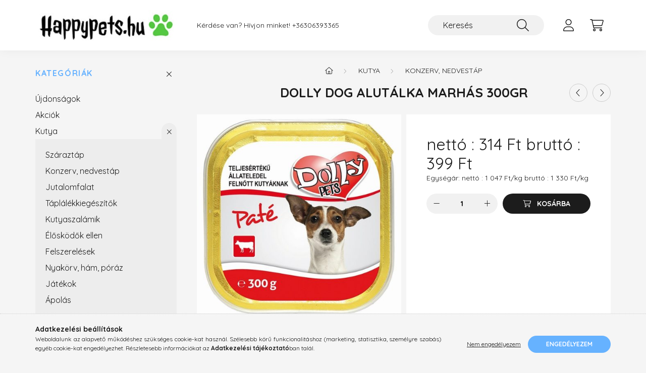

--- FILE ---
content_type: text/html; charset=UTF-8
request_url: https://happypets.hu/spd/DOLLY101/DOLLY-DOG-ALUTALKA-MARHAS-300GR
body_size: 19909
content:
<!DOCTYPE html>
<html lang="hu">
    <head>
        <meta charset="utf-8">
<meta name="description" content="DOLLY DOG ALUTÁLKA MARHÁS 300GR, TELJESÉRTÉKŰ PATÉ FELNŐTT KUTYÁKNAK MARHA ÍZESÍTÉSŰ Analitikai értékek: nedvesség: 77%, nyersfehérje: 11%, nyerszsír: 8,3%, nye">
<meta name="robots" content="index, follow">
<meta http-equiv="X-UA-Compatible" content="IE=Edge">
<meta property="og:site_name" content="happypets.unas.hu" />
<meta property="og:title" content="DOLLY DOG ALUTÁLKA MARHÁS 300GR - happypets.unas.hu">
<meta property="og:description" content="DOLLY DOG ALUTÁLKA MARHÁS 300GR, TELJESÉRTÉKŰ PATÉ FELNŐTT KUTYÁKNAK MARHA ÍZESÍTÉSŰ Analitikai értékek: nedvesség: 77%, nyersfehérje: 11%, nyerszsír: 8,3%, nye">
<meta property="og:type" content="product">
<meta property="og:url" content="https://happypets.hu/spd/DOLLY101/DOLLY-DOG-ALUTALKA-MARHAS-300GR">
<meta property="og:image" content="https://happypets.hu/img/89756/DOLLY101/DOLLY101.jpg">
<meta name="google-site-verification" content="A8r8rd95ZHfaIq76PCPbGIJ3-j5G3Y_1DqPPLZPPfW8">
<meta name="mobile-web-app-capable" content="yes">
<meta name="apple-mobile-web-app-capable" content="yes">
<meta name="MobileOptimized" content="320">
<meta name="HandheldFriendly" content="true">

<title>DOLLY DOG ALUTÁLKA MARHÁS 300GR - happypets.unas.hu</title>


<script>
var service_type="shop";
var shop_url_main="https://happypets.hu";
var actual_lang="hu";
var money_len="0";
var money_thousend=" ";
var money_dec=",";
var shop_id=89756;
var unas_design_url="https:"+"/"+"/"+"happypets.hu"+"/"+"!common_design"+"/"+"base"+"/"+"002202"+"/";
var unas_design_code='002202';
var unas_base_design_code='2200';
var unas_design_ver=4;
var unas_design_subver=4;
var unas_shop_url='https://happypets.hu';
var responsive="yes";
var price_nullcut_disable=1;
var config_plus=new Array();
config_plus['product_tooltip']=1;
config_plus['cart_redirect']=2;
config_plus['money_type']='Ft';
config_plus['money_type_display']='Ft';
var lang_text=new Array();

var UNAS = UNAS || {};
UNAS.shop={"base_url":'https://happypets.hu',"domain":'happypets.hu',"username":'happypets.unas.hu',"id":89756,"lang":'hu',"currency_type":'Ft',"currency_code":'HUF',"currency_rate":'1',"currency_length":0,"base_currency_length":0,"canonical_url":'https://happypets.hu/spd/DOLLY101/DOLLY-DOG-ALUTALKA-MARHAS-300GR'};
UNAS.design={"code":'002202',"page":'product_details'};
UNAS.api_auth="5ec949dd5c4501e63a6157675441f06b";
UNAS.customer={"email":'',"id":0,"group_id":0,"without_registration":0};
UNAS.shop["category_id"]="497395";
UNAS.shop["sku"]="DOLLY101";
UNAS.shop["product_id"]="284443776";
UNAS.shop["only_private_customer_can_purchase"] = false;
 

UNAS.text = {
    "button_overlay_close": `Bezár`,
    "popup_window": `Felugró ablak`,
    "list": `lista`,
    "updating_in_progress": `frissítés folyamatban`,
    "updated": `frissítve`,
    "is_opened": `megnyitva`,
    "is_closed": `bezárva`,
    "deleted": `törölve`,
    "consent_granted": `hozzájárulás megadva`,
    "consent_rejected": `hozzájárulás elutasítva`,
    "field_is_incorrect": `mező hibás`,
    "error_title": `Hiba!`,
    "product_variants": `termék változatok`,
    "product_added_to_cart": `A termék a kosárba került`,
    "product_added_to_cart_with_qty_problem": `A termékből csak [qty_added_to_cart] [qty_unit] került kosárba`,
    "product_removed_from_cart": `A termék törölve a kosárból`,
    "reg_title_name": `Név`,
    "reg_title_company_name": `Cégnév`,
    "number_of_items_in_cart": `Kosárban lévő tételek száma`,
    "cart_is_empty": `A kosár üres`,
    "cart_updated": `A kosár frissült`
};


UNAS.text["delete_from_compare"]= `Törlés összehasonlításból`;
UNAS.text["comparison"]= `Összehasonlítás`;

UNAS.text["delete_from_favourites"]= `Törlés a kedvencek közül`;
UNAS.text["add_to_favourites"]= `Kedvencekhez`;






window.lazySizesConfig=window.lazySizesConfig || {};
window.lazySizesConfig.loadMode=1;
window.lazySizesConfig.loadHidden=false;

window.dataLayer = window.dataLayer || [];
function gtag(){dataLayer.push(arguments)};
gtag('js', new Date());
</script>

<script src="https://happypets.hu/!common_packages/jquery/jquery-3.2.1.js?mod_time=1759314983"></script>
<script src="https://happypets.hu/!common_packages/jquery/plugins/migrate/migrate.js?mod_time=1759314984"></script>
<script src="https://happypets.hu/!common_packages/jquery/plugins/autocomplete/autocomplete.js?mod_time=1759314983"></script>
<script src="https://happypets.hu/!common_packages/jquery/plugins/tools/overlay/overlay.js?mod_time=1759314984"></script>
<script src="https://happypets.hu/!common_packages/jquery/plugins/tools/toolbox/toolbox.expose.js?mod_time=1759314984"></script>
<script src="https://happypets.hu/!common_packages/jquery/plugins/lazysizes/lazysizes.min.js?mod_time=1759314984"></script>
<script src="https://happypets.hu/!common_packages/jquery/plugins/lazysizes/plugins/bgset/ls.bgset.min.js?mod_time=1759314984"></script>
<script src="https://happypets.hu/!common_packages/jquery/own/shop_common/exploded/common.js?mod_time=1764831093"></script>
<script src="https://happypets.hu/!common_packages/jquery/own/shop_common/exploded/common_overlay.js?mod_time=1759314983"></script>
<script src="https://happypets.hu/!common_packages/jquery/own/shop_common/exploded/common_shop_popup.js?mod_time=1759314983"></script>
<script src="https://happypets.hu/!common_packages/jquery/own/shop_common/exploded/page_product_details.js?mod_time=1759314983"></script>
<script src="https://happypets.hu/!common_packages/jquery/own/shop_common/exploded/function_favourites.js?mod_time=1759314983"></script>
<script src="https://happypets.hu/!common_packages/jquery/own/shop_common/exploded/function_compare.js?mod_time=1759314983"></script>
<script src="https://happypets.hu/!common_packages/jquery/own/shop_common/exploded/function_recommend.js?mod_time=1759314983"></script>
<script src="https://happypets.hu/!common_packages/jquery/own/shop_common/exploded/function_product_print.js?mod_time=1759314983"></script>
<script src="https://happypets.hu/!common_packages/jquery/plugins/hoverintent/hoverintent.js?mod_time=1759314984"></script>
<script src="https://happypets.hu/!common_packages/jquery/own/shop_tooltip/shop_tooltip.js?mod_time=1759314983"></script>
<script src="https://happypets.hu/!common_design/base/002200/main.js?mod_time=1759314986"></script>
<script src="https://happypets.hu/!common_packages/jquery/plugins/flickity/v3/flickity.pkgd.min.js?mod_time=1759314984"></script>
<script src="https://happypets.hu/!common_packages/jquery/plugins/flickity/v3/as-nav-for.js?mod_time=1759314984"></script>
<script src="https://happypets.hu/!common_packages/jquery/plugins/toastr/toastr.min.js?mod_time=1759314984"></script>
<script src="https://happypets.hu/!common_packages/jquery/plugins/tippy/popper-2.4.4.min.js?mod_time=1759314984"></script>
<script src="https://happypets.hu/!common_packages/jquery/plugins/tippy/tippy-bundle.umd.min.js?mod_time=1759314984"></script>
<script src="https://happypets.hu/!common_packages/jquery/plugins/photoswipe/photoswipe.min.js?mod_time=1759314984"></script>
<script src="https://happypets.hu/!common_packages/jquery/plugins/photoswipe/photoswipe-ui-default.min.js?mod_time=1759314984"></script>

<link href="https://happypets.hu/temp/shop_89756_b1c704b58970af4eccb87917481e0cc4.css?mod_time=1769347890" rel="stylesheet" type="text/css">

<link href="https://happypets.hu/spd/DOLLY101/DOLLY-DOG-ALUTALKA-MARHAS-300GR" rel="canonical">
    <link id="favicon-32x32" rel="icon" type="image/png" href="https://happypets.hu/!common_design/own/image/favicon_32x32.png" sizes="32x32">
    <link id="favicon-192x192" rel="icon" type="image/png" href="https://happypets.hu/!common_design/own/image/favicon_192x192.png" sizes="192x192">
            <link rel="apple-touch-icon" href="https://happypets.hu/!common_design/own/image/favicon_32x32.png" sizes="32x32">
        <link rel="apple-touch-icon" href="https://happypets.hu/!common_design/own/image/favicon_192x192.png" sizes="192x192">
        <script>
        var google_consent=1;
    
        gtag('consent', 'default', {
           'ad_storage': 'denied',
           'ad_user_data': 'denied',
           'ad_personalization': 'denied',
           'analytics_storage': 'denied',
           'functionality_storage': 'denied',
           'personalization_storage': 'denied',
           'security_storage': 'granted'
        });

    
        gtag('consent', 'update', {
           'ad_storage': 'denied',
           'ad_user_data': 'denied',
           'ad_personalization': 'denied',
           'analytics_storage': 'denied',
           'functionality_storage': 'denied',
           'personalization_storage': 'denied',
           'security_storage': 'granted'
        });

        </script>
    <script async src="https://www.googletagmanager.com/gtag/js?id=UA-194291074-1"></script>    <script>
    gtag('config', 'UA-194291074-1');

          gtag('config', 'G-10PDYSM19V');
                </script>
        <script>
    var google_analytics=1;

                gtag('event', 'view_item', {
              "currency": "HUF",
              "value": '399',
              "items": [
                  {
                      "item_id": "DOLLY101",
                      "item_name": "DOLLY DOG ALUTÁLKA MARHÁS 300GR",
                      "item_category": "Kutya/Konzerv, nedvestáp",
                      "price": '399'
                  }
              ],
              'non_interaction': true
            });
               </script>
           <script>
        gtag('config', 'AW-419778286');
                </script>
                <script>
            gtag('config', 'AW-11229636614');
        </script>
            <script>
        var google_ads=1;

                gtag('event','remarketing', {
            'ecomm_pagetype': 'product',
            'ecomm_prodid': ["DOLLY101"],
            'ecomm_totalvalue': 399        });
            </script>
    

        <meta content="width=device-width, initial-scale=1.0" name="viewport" />
        <link rel="preconnect" href="https://fonts.gstatic.com">
        <link rel="preload" href="https://fonts.googleapis.com/css2?family=Quicksand:wght@400;700&display=swap" as="style" />
        <link rel="stylesheet" href="https://fonts.googleapis.com/css2?family=Quicksand:wght@400;700&display=swap" media="print" onload="this.media='all'">
        <noscript>
            <link rel="stylesheet" href="https://fonts.googleapis.com/css2?family=Quicksand:wght@400;700&display=swap" />
        </noscript>
        
        
        
        
        
        

        
        
        
        
                    
            
            
            
            
            
            
            
            
            
                
    </head>

                
                
    
    
    
    
    
                     
    
    <body class='design_ver4 design_subver1 design_subver2 design_subver3 design_subver4' id="ud_shop_artdet">
    
        <div id="fb-root"></div>
    <script>
        window.fbAsyncInit = function() {
            FB.init({
                xfbml            : true,
                version          : 'v22.0'
            });
        };
    </script>
    <script async defer crossorigin="anonymous" src="https://connect.facebook.net/hu_HU/sdk.js"></script>
    <div id="image_to_cart" style="display:none; position:absolute; z-index:100000;"></div>
<div class="overlay_common overlay_warning" id="overlay_cart_add"></div>
<script>$(document).ready(function(){ overlay_init("cart_add",{"onBeforeLoad":false}); });</script>
<div class="overlay_common overlay_ok" id="overlay_cart_add_ok"></div>
<script>$(document).ready(function(){ overlay_init("cart_add_ok",[]); });</script>
<div id="overlay_login_outer"></div>	
	<script>
	$(document).ready(function(){
	    var login_redir_init="";

		$("#overlay_login_outer").overlay({
			onBeforeLoad: function() {
                var login_redir_temp=login_redir_init;
                if (login_redir_act!="") {
                    login_redir_temp=login_redir_act;
                    login_redir_act="";
                }

									$.ajax({
						type: "GET",
						async: true,
						url: "https://happypets.hu/shop_ajax/ajax_popup_login.php",
						data: {
							shop_id:"89756",
							lang_master:"hu",
                            login_redir:login_redir_temp,
							explicit:"ok",
							get_ajax:"1"
						},
						success: function(data){
							$("#overlay_login_outer").html(data);
							if (unas_design_ver >= 5) $("#overlay_login_outer").modal('show');
							$('#overlay_login1 input[name=shop_pass_login]').keypress(function(e) {
								var code = e.keyCode ? e.keyCode : e.which;
								if(code.toString() == 13) {		
									document.form_login_overlay.submit();		
								}	
							});	
						}
					});
								},
			top: 50,
			mask: {
	color: "#000000",
	loadSpeed: 200,
	maskId: "exposeMaskOverlay",
	opacity: 0.7
},
			closeOnClick: (config_plus['overlay_close_on_click_forced'] === 1),
			onClose: function(event, overlayIndex) {
				$("#login_redir").val("");
			},
			load: false
		});
		
			});
	function overlay_login() {
		$(document).ready(function(){
			$("#overlay_login_outer").overlay().load();
		});
	}
	function overlay_login_remind() {
        if (unas_design_ver >= 5) {
            $("#overlay_remind").overlay().load();
        } else {
            $(document).ready(function () {
                $("#overlay_login_outer").overlay().close();
                setTimeout('$("#overlay_remind").overlay().load();', 250);
            });
        }
	}

    var login_redir_act="";
    function overlay_login_redir(redir) {
        login_redir_act=redir;
        $("#overlay_login_outer").overlay().load();
    }
	</script>  
	<div class="overlay_common overlay_info" id="overlay_remind"></div>
<script>$(document).ready(function(){ overlay_init("remind",[]); });</script>

	<script>
    	function overlay_login_error_remind() {
		$(document).ready(function(){
			load_login=0;
			$("#overlay_error").overlay().close();
			setTimeout('$("#overlay_remind").overlay().load();', 250);	
		});
	}
	</script>  
	<div class="overlay_common overlay_info" id="overlay_newsletter"></div>
<script>$(document).ready(function(){ overlay_init("newsletter",[]); });</script>

<script>
function overlay_newsletter() {
    $(document).ready(function(){
        $("#overlay_newsletter").overlay().load();
    });
}
</script>
<div class="overlay_common overlay_error" id="overlay_script"></div>
<script>$(document).ready(function(){ overlay_init("script",[]); });</script>
    <script>
    $(document).ready(function() {
        $.ajax({
            type: "GET",
            url: "https://happypets.hu/shop_ajax/ajax_stat.php",
            data: {master_shop_id:"89756",get_ajax:"1"}
        });
    });
    </script>
    

    <div id="container" class="page_shop_artdet_DOLLY101">
                

        <header class="header js-header">
            <div class="header-inner js-header-inner">
                <div class="container">
                    <div class="row gutters-10 gutters-xl-20 flex-nowrap justify-content-center align-items-center py-3 py-lg-4 position-relative">
                        <div class="header__left col col-lg-auto">
                            <div class="header__left-inner d-flex align-items-center">
                                <button type="button" class="hamburger__btn dropdown--btn d-xl-none" id="hamburger__btn" aria-label="hamburger button" data-btn-for=".main__left">
                                    <span class="hamburger__btn-icon icon--hamburger"></span>
                                </button>
                                    <div id="header_logo_img" class="js-element header_logo logo" data-element-name="header_logo">
        <div class="header_logo-img-container">
            <div class="header_logo-img-wrapper">
                                                <a href="https://happypets.hu/">                    <picture>
                                                <source media="(max-width: 575.98px)" srcset="https://happypets.hu/!common_design/custom/happypets.unas.hu/element/layout_hu_header_logo-280x60_1_small.jpg?time=1646591582 102w, https://happypets.hu/!common_design/custom/happypets.unas.hu/element/layout_hu_header_logo-280x60_1_small_retina.jpg?time=1646591582 204w" sizes="102px"/>
                                                <source srcset="https://happypets.hu/!common_design/custom/happypets.unas.hu/element/layout_hu_header_logo-280x60_1_default.jpg?time=1646591582 1x, https://happypets.hu/!common_design/custom/happypets.unas.hu/element/layout_hu_header_logo-280x60_1_default_retina.jpg?time=1646591582 2x" />
                        <img                              src="https://happypets.hu/!common_design/custom/happypets.unas.hu/element/layout_hu_header_logo-280x60_1_default.jpg?time=1646591582"                             
                             alt="happypets.unas.hu                        "/>
                    </picture>
                    </a>                                        </div>
        </div>
    </div>

                            </div>
                        </div>

                        <div class="header__right col-auto col-lg">
                            <div class="row gutters-10 align-items-center">
                                <div class="js-element header_text_section_2 d-none d-lg-block col col-xl-auto text-center text-xl-left" data-element-name="header_text_section_2">
            <div class="header_text_section_2-slide slide-1"><p>Kérdése van? Hívjon minket! <a href="tel:+36306393365">+36306393365</a></p></div>
    </div>

                                <div class="col-auto col-xl d-flex justify-content-end position-static">
                                    
                                    

                                    <button class="search-box__dropdown-btn dropdown--btn d-xl-none" aria-label="search button" type="button" data-btn-for=".search-box__dropdown">
                                        <span class="search-box__dropdown-btn-icon icon--search"></span>
                                    </button>
                                    <div class="search-box search-box__dropdown dropdown--content dropdown--content-till-lg" data-content-for=".search__dropdown-btn" data-content-direction="full">
                                        <div class="dropdown--content-inner search-box__inner position-relative js-search browser-is-chrome" id="box_search_content">
    <form name="form_include_search" id="form_include_search" action="https://happypets.hu/shop_search.php" method="get">
    <div class="box-search-group">
        <input data-stay-visible-breakpoint="1200" class="search-box__input ac_input form-control js-search-input" name="search"
               pattern=".{3,100}" id="box_search_input" value="" aria-label="Keresés"
               title="Hosszabb kereső kifejezést írjon be!" placeholder="Keresés" type="search" maxlength="100" autocomplete="off"
               required        >
        <div class='search-box__search-btn-outer input-group-append' title='Keresés'>
            <button class='search-btn' aria-label="Keresés">
                <span class="search-btn-icon icon--search"></span>
            </button>
        </div>
        <div class="search__loading">
            <div class="loading-spinner--small"></div>
        </div>
    </div>
    <div class="search-box__mask"></div>
    </form>
    <div class="ac_results"></div>
</div>
<script>
    $(document).ready(function(){
        $(document).on('smartSearchInputLoseFocus', function(){
            if ($('.js-search-smart-autocomplete').length>0) {
                setTimeout(function () {
                    let height = $(window).height() - ($('.js-search-smart-autocomplete').offset().top - $(window).scrollTop()) - 20;
                    $('.search-smart-autocomplete').css('max-height', height + 'px');
                }, 300);
            }
        });
    });
</script>

                                    </div>

                                        <button type="button" class="profile__btn js-profile-btn dropdown--btn" id="profile__btn" data-orders="https://happypets.hu/shop_order_track.php" aria-label="profile button" data-btn-for=".profile__dropdown">
        <span class="profile__btn-icon icon--head"></span>
    </button>
    <div class="profile__dropdown dropdown--content" data-content-for=".profile__btn" data-content-direction="right">
        <div class="dropdown--content-inner">
                    <div class="profile__title">
                <span class="profile__title-icon icon--b-head"></span>
                <span class="profile__title-text">Belépés</span>
            </div>
            <div class='login-box__loggedout-container'>
                <form name="form_login" action="https://happypets.hu/shop_logincheck.php" method="post"><input name="file_back" type="hidden" value="/spd/DOLLY101/DOLLY-DOG-ALUTALKA-MARHAS-300GR"><input type="hidden" name="login_redir" value="" id="login_redir">
                <div class="login-box__form-inner">
                    <div class="form-group login-box__input-field form-label-group">
                        <input name="shop_user_login" id="shop_user_login" aria-label="Email" placeholder='Email' type="text" maxlength="100" class="form-control" spellcheck="false" autocomplete="email" autocapitalize="off">
                        <label for="shop_user_login">Email</label>
                    </div>
                    <div class="form-group login-box__input-field form-label-group mb-4">
                        <input name="shop_pass_login" id="shop_pass_login" aria-label="Jelszó" placeholder="Jelszó" type="password" maxlength="100" class="form-control" spellcheck="false" autocomplete="current-password" autocapitalize="off">
                        <label for="shop_pass_login">Jelszó</label>
                    </div>
                    <div class="form-group text-center mb-4">
                        <button type="submit" class="btn btn-primary">Belép</button>
                    </div>
                                        <div class="line-separator"></div>
                    <div class="form-group text-center">
                        <div class="login-box__reg-btn-wrap">
                            <a class="login-box__reg-btn btn btn-secondary" href="https://happypets.hu/shop_reg.php?no_reg=0">Regisztráció</a>
                        </div>
                        <div class="login-box__remind-btn-wrap">
                            <button type="button" class="login-box__remind-btn btn btn-secondary" onclick="handleCloseDropdowns(); overlay_login_remind();">Elfelejtettem a jelszavamat</button>
                        </div>
                    </div>
                </div>
                </form>
            </div>
                </div>
    </div>


                                    <button class="cart-box__btn dropdown--btn js-cart-box-loaded-by-ajax" aria-label="cart button" type="button" data-btn-for=".cart-box__dropdown">
                                        <span class="cart-box__btn-icon icon--cart">
                                                <span id="box_cart_content" class="cart-box">            </span>
                                        </span>
                                    </button>
                                                                        <div class="cart-box__dropdown dropdown--content js-cart-box-dropdown" data-content-for=".cart-box__btn" data-content-direction="right">
                                        <div class="h-100 dropdown--content-inner" id="box_cart_content2">
                                            <div class="loading-spinner-wrapper text-center">
                                                <div class="loading-spinner--small" style="width:30px;height:30px;"></div>
                                            </div>
                                            <script>
                                                $(document).ready(function(){
                                                    $('.cart-box__btn').on('click', function(){
                                                        let $this_btn = $(this);
                                                        const $box_cart_2 = $("#box_cart_content2");

                                                        if (!$this_btn.hasClass('ajax-loading') && !$this_btn.hasClass('is-loaded')) {
                                                            $.ajax({
                                                                type: "GET",
                                                                async: true,
                                                                url: "https://happypets.hu/shop_ajax/ajax_box_cart.php?get_ajax=1&lang_master=hu&cart_num=2",
                                                                beforeSend:function(){
                                                                    $this_btn.addClass('ajax-loading');
                                                                    $box_cart_2.addClass('ajax-loading');
                                                                },
                                                                success: function (data) {
                                                                    $box_cart_2.html(data).removeClass('ajax-loading').addClass("is-loaded");
                                                                    $this_btn.removeClass('ajax-loading').addClass("is-loaded");

                                                                    const $box_cart_free_shipping_el = $(".js-cart-box-free-shipping", $box_cart_2);
                                                                    const $box_cart_sum_and_btns_el = $(".js-cart-box-sum-and-btns", $box_cart_2);
                                                                    const $box_cart_header_el = $(".js-cart-box-title", $box_cart_2);

                                                                    requestAnimationFrame(function() {
                                                                        if ($box_cart_free_shipping_el.length > 0 && $box_cart_free_shipping_el.css('display') != 'none') {
                                                                            root.style.setProperty("--cart-box-free-shipping-height", $box_cart_free_shipping_el.outerHeight(true) + "px");
                                                                        }
                                                                        if ($box_cart_header_el.length > 0 && $box_cart_header_el.css('display') != 'none') {
                                                                            root.style.setProperty("--cart-box-header-height", $box_cart_header_el.outerHeight(true) + "px");
                                                                        }
                                                                        root.style.setProperty("--cart-box-sum-and-btns", $box_cart_sum_and_btns_el.outerHeight(true) + "px");
                                                                    })
                                                                }
                                                            });
                                                        }
                                                    });
                                                });
                                            </script>
                                            
                                        </div>
                                    </div>
                                                                    </div>
                            </div>
                        </div>
                    </div>
                </div>
            </div>
        </header>
        
        <main class="main">
            <div class="container">
                <div class="row">
                                        <div class="main__left col-auto dropdown--content dropdown--content-till-lg" data-content-for=".hamburger__btn, .filter-top__filter-btn" data-content-direction="left">
                        <button class="main__left-btn-close btn-close d-xl-none" data-close-btn-for=".hamburger__btn, .main__left" type="button" aria-label="bezár" data-text="bezár"></button>
                        <div class="main__left-inner">
                            

                                                        <div id="box_container_shop_cat" class="box_container">
                                <div class="box box--closeable has-opened-content">
                                    <div class="box__title h4">
                                        <span class="box__title-text" onclick="boxContentOpener($(this));">Kategóriák</span>
                                        <button onclick="boxContentOpener($(this));"  aria-expanded="true" class="box__toggle-btn content-toggle-btn" aria-haspopup="listbox" type="button"></button>
                                    </div>
                                    <div class="box__content show js-box-content">
                                                <script>
    function navItemOpen($thisBtn) {
        let $thisParentSubmenu = $thisBtn.closest('.submenu');
        let $thisNavItem = $thisBtn.closest('.nav-item');
        let $thisSubmenu = $thisNavItem.find('.submenu').first();

        /*remove is-opened class form the rest menus (cat+plus)*/
        let $notThisOpenedNavItem = $thisParentSubmenu.find('.nav-item.show').not($thisNavItem);
        $notThisOpenedNavItem.find('.submenu.show').removeClass('show');
        $notThisOpenedNavItem.find('.submenu-toggle-btn').attr('aria-expanded','false');
        $notThisOpenedNavItem.removeClass('show');

        if ($thisNavItem.hasClass('show')) {
            $thisBtn.attr('aria-expanded','false');
            $thisNavItem.removeClass('show');
            $thisSubmenu.removeClass('show');
        } else {
            $thisBtn.attr('aria-expanded','true');
            $thisNavItem.addClass('show');
            $thisSubmenu.addClass('show');
        }
    }
    function catSubLoad($id,$ajaxUrl){
        let $navItem = $('.nav-item[data-id="'+$id+'"]');

        $.ajax({
            type: 'GET',
            url: $ajaxUrl,
            beforeSend: function(){
                $navItem.addClass('ajax-loading');
                setTimeout(function (){
                    if (!$navItem.hasClass('ajax-loaded')) {
                        $navItem.addClass('ajax-loader');
                    }
                }, 500);
            },
            success:function(data){
                $navItem.append(data);
                $("> .nav-link-wrapper > .submenu-toggle-btn", $navItem).attr('onclick','navItemOpen($(this));').trigger('click');
                $navItem.removeClass('ajax-loading ajax-loader').addClass('ajax-loaded');
            }
        });
    }
</script>

<ul id="nav__cat" class="navbar-nav js-navbar-nav">
            <li class="nav-item spec-item js-nav-item-new" data-id="new">
            <div class="nav-link-wrapper">
                <a class="nav-link" href="https://happypets.hu/shop_artspec.php?artspec=2">
                    Újdonságok
                                    </a>

                            </div>
                    </li>
            <li class="nav-item spec-item js-nav-item-akcio" data-id="akcio">
            <div class="nav-link-wrapper">
                <a class="nav-link" href="https://happypets.hu/shop_artspec.php?artspec=1">
                    Akciók
                                    </a>

                            </div>
                    </li>
            <li class="nav-item has-submenu show js-nav-item-875107" data-id="875107">
            <div class="nav-link-wrapper">
                <a class="nav-link" href="https://happypets.hu/sct/875107/Kutya">
                    Kutya
                                    </a>

                                <button                         onclick="navItemOpen($(this));" aria-expanded="true"                        class="content-toggle-btn submenu-toggle-btn" data-toggle="submenu" aria-haspopup="true" type="button">
                </button>
                            </div>
                            <ul class="submenu collapse show submenu--level-1">
            <li class="nav-item  js-nav-item-197266" data-id="197266">
            <div class="nav-link-wrapper">
                <a class="nav-link" href="https://happypets.hu/spl/197266/Szaraztap" >Száraztáp 
                                </a>
                            </div>
                    </li>
            <li class="nav-item  js-nav-item-497395" data-id="497395">
            <div class="nav-link-wrapper">
                <a class="nav-link" href="https://happypets.hu/spl/497395/Konzerv-nedvestap" >Konzerv, nedvestáp
                                </a>
                            </div>
                    </li>
            <li class="nav-item  js-nav-item-512112" data-id="512112">
            <div class="nav-link-wrapper">
                <a class="nav-link" href="https://happypets.hu/spl/512112/Jutalomfalat" >Jutalomfalat
                                </a>
                            </div>
                    </li>
            <li class="nav-item  js-nav-item-691057" data-id="691057">
            <div class="nav-link-wrapper">
                <a class="nav-link" href="https://happypets.hu/spl/691057/Taplalekkiegeszitok" >Táplálékkiegészítők 
                                </a>
                            </div>
                    </li>
            <li class="nav-item  js-nav-item-594571" data-id="594571">
            <div class="nav-link-wrapper">
                <a class="nav-link" href="https://happypets.hu/spl/594571/Kutyaszalamik" >Kutyaszalámik
                                </a>
                            </div>
                    </li>
            <li class="nav-item  js-nav-item-196461" data-id="196461">
            <div class="nav-link-wrapper">
                <a class="nav-link" href="https://happypets.hu/spl/196461/Eloskodok-ellen" >Élősködők ellen
                                </a>
                            </div>
                    </li>
            <li class="nav-item  js-nav-item-686856" data-id="686856">
            <div class="nav-link-wrapper">
                <a class="nav-link" href="https://happypets.hu/spl/686856/Felszerelesek" >Felszerelések 
                                </a>
                            </div>
                    </li>
            <li class="nav-item  js-nav-item-280202" data-id="280202">
            <div class="nav-link-wrapper">
                <a class="nav-link" href="https://happypets.hu/spl/280202/Nyakorv-ham-poraz" >Nyakörv, hám, póráz
                                </a>
                            </div>
                    </li>
            <li class="nav-item  js-nav-item-741862" data-id="741862">
            <div class="nav-link-wrapper">
                <a class="nav-link" href="https://happypets.hu/spl/741862/Jatekok" >Játékok
                                </a>
                            </div>
                    </li>
            <li class="nav-item  js-nav-item-299823" data-id="299823">
            <div class="nav-link-wrapper">
                <a class="nav-link" href="https://happypets.hu/spl/299823/Apolas" >Ápolás
                                </a>
                            </div>
                    </li>
    
    
    </ul>

                    </li>
            <li class="nav-item has-submenu js-nav-item-790154" data-id="790154">
            <div class="nav-link-wrapper">
                <a class="nav-link" href="https://happypets.hu/sct/790154/Macska">
                    Macska
                                    </a>

                                <button                         onclick="catSubLoad('790154','https://happypets.hu/shop_ajax/ajax_box_cat.php?get_ajax=1&type=layout&change_lang=hu&level=1&key=790154&box_var_name=shop_cat&box_var_layout_cache=1&box_var_expand_cache=yes&box_var_layout_level0=0&box_var_layout=1&box_var_ajax=1&box_var_section=content&box_var_highlight=yes&box_var_type=expand&box_var_div=no&box_var_expand_cache_per_cats=1');" aria-expanded="false"
                                                class="content-toggle-btn submenu-toggle-btn" data-toggle="submenu" aria-haspopup="true" type="button">
                </button>
                            </div>
                    </li>
            <li class="nav-item has-submenu js-nav-item-666487" data-id="666487">
            <div class="nav-link-wrapper">
                <a class="nav-link" href="https://happypets.hu/sct/666487/Kisallat">
                    Kisállat
                                    </a>

                                <button                         onclick="catSubLoad('666487','https://happypets.hu/shop_ajax/ajax_box_cat.php?get_ajax=1&type=layout&change_lang=hu&level=1&key=666487&box_var_name=shop_cat&box_var_layout_cache=1&box_var_expand_cache=yes&box_var_layout_level0=0&box_var_layout=1&box_var_ajax=1&box_var_section=content&box_var_highlight=yes&box_var_type=expand&box_var_div=no&box_var_expand_cache_per_cats=1');" aria-expanded="false"
                                                class="content-toggle-btn submenu-toggle-btn" data-toggle="submenu" aria-haspopup="true" type="button">
                </button>
                            </div>
                    </li>
            <li class="nav-item has-submenu js-nav-item-971812" data-id="971812">
            <div class="nav-link-wrapper">
                <a class="nav-link" href="https://happypets.hu/sct/971812/Madar">
                    Madár
                                    </a>

                                <button                         onclick="catSubLoad('971812','https://happypets.hu/shop_ajax/ajax_box_cat.php?get_ajax=1&type=layout&change_lang=hu&level=1&key=971812&box_var_name=shop_cat&box_var_layout_cache=1&box_var_expand_cache=yes&box_var_layout_level0=0&box_var_layout=1&box_var_ajax=1&box_var_section=content&box_var_highlight=yes&box_var_type=expand&box_var_div=no&box_var_expand_cache_per_cats=1');" aria-expanded="false"
                                                class="content-toggle-btn submenu-toggle-btn" data-toggle="submenu" aria-haspopup="true" type="button">
                </button>
                            </div>
                    </li>
    </ul>
    
                                                
    
                                    </div>
                                </div>
                                <script>
                                    function boxContentOpener($thisEl) {
                                        let $thisBox = $thisEl.closest('.box');
                                        let $thisBtn = $thisBox.find('.box__toggle-btn');

                                        if ($thisBox.hasClass('has-opened-content')) {
                                            $thisBtn.attr('aria-expanded','false').removeClass('open').addClass('close');
                                            $thisBox.removeClass('has-opened-content').find('.box__content').removeClass('show');
                                        } else {
                                            $thisBox.addClass('has-opened-content').find('.box__content').addClass('show');
                                            $thisBtn.attr('aria-expanded','true').removeClass('open').addClass('close')
                                        }
                                    }
                                </script>
                            </div>
                            
                                    
    

                                                        <div id="box_container_header_section" class="box_container d-lg-none">
                                <div class="box">        <div class="js-element header_text_section_2" data-element-name="header_text_section_2">
            <div class="header_text_section_2-slide slide-1"><p>Kérdése van? Hívjon minket! <a href="tel:+36306393365">+36306393365</a></p></div>
    </div>

    </div>
                            </div>
                            
                            
                            

                                                        
                            
                            
                        </div>
                    </div>
                    
                                        <div class="main__right col px-0">
                                                
                        
    <link rel="stylesheet" type="text/css" href="https://happypets.hu/!common_packages/jquery/plugins/photoswipe/css/default-skin.min.css">
    <link rel="stylesheet" type="text/css" href="https://happypets.hu/!common_packages/jquery/plugins/photoswipe/css/photoswipe.min.css">
        
    
    <script>
        var $clickElementToInitPs = '.js-init-ps';

        var initPhotoSwipeFromDOM = function() {
            var $pswp = $('.pswp')[0];
            var $psDatas = $('.photoSwipeDatas');

            $psDatas.each( function() {
                var $pics = $(this),
                    getItems = function() {
                        var items = [];
                        $pics.find('a').each(function() {
                            var $this = $(this),
                                $href   = $this.attr('href'),
                                $size   = $this.data('size').split('x'),
                                $width  = $size[0],
                                $height = $size[1],
                                item = {
                                    src : $href,
                                    w   : $width,
                                    h   : $height
                                };
                            items.push(item);
                        });
                        return items;
                    };

                var items = getItems();

                $($clickElementToInitPs).on('click', function (event) {
                    var $this = $(this);
                    event.preventDefault();

                    var $index = parseInt($this.attr('data-loop-index'));
                    var options = {
                        index: $index,
                        history: false,
                        bgOpacity: 1,
                        preventHide: true,
                        shareEl: false,
                        showHideOpacity: true,
                        showAnimationDuration: 200,
                        getDoubleTapZoom: function (isMouseClick, item) {
                            if (isMouseClick) {
                                return 1;
                            } else {
                                return item.initialZoomLevel < 0.7 ? 1 : 1.5;
                            }
                        }
                    };

                    var photoSwipe = new PhotoSwipe($pswp, PhotoSwipeUI_Default, items, options);
                    photoSwipe.init();
                });
            });
        };
    </script>


<div id="page_artdet_content" class="artdet artdet--type-1">
            <div class="fixed-cart bg-primary shadow-sm js-fixed-cart" id="artdet__fixed-cart">
            <div class="container">
                <div class="row gutters-5 align-items-center py-2 py-sm-3">
                    <div class="col-auto">
                        <img class="navbar__fixed-cart-img lazyload" width="50" height="50" src="https://happypets.hu/main_pic/space.gif" data-src="https://happypets.hu/img/89756/DOLLY101/50x50/DOLLY101.jpg?time=1686666251" data-srcset="https://happypets.hu/img/89756/DOLLY101/100x100/DOLLY101.jpg?time=1686666251 2x" alt="DOLLY DOG ALUTÁLKA MARHÁS 300GR" />
                    </div>
                    <div class="col">
                        <div class="d-flex flex-column flex-xl-row align-items-xl-center">
                            <div class="fixed-cart__name line-clamp--2-12">DOLLY DOG ALUTÁLKA MARHÁS 300GR
</div>
                                                            <div class="fixed-cart__prices with-rrp row gutters-5 align-items-baseline ml-xl-auto ">
                                                                            <div class="fixed-cart__price col-auto fixed-cart__price--base product-price--base">
                                            <span class="fixed-cart__price-base-value">nettó : <span class='price-net-format'><span id='price_net_netto_DOLLY101' class='price_net_netto_DOLLY101 price-net'>314</span><span class='price-currency'> Ft</span></span>    bruttó : <span class='price-gross-format'><span id='price_net_brutto_DOLLY101' class='price_net_brutto_DOLLY101 price-gross'>399</span><span class='price-currency'> Ft</span></span> </span>                                        </div>
                                                                                                        </div>
                                                    </div>
                    </div>
                    <div class="col-auto">
                        <button class="navbar__fixed-cart-btn btn" type="button" onclick="$('.artdet__cart-btn').trigger('click');"  >
                            <span class="navbar__fixed-cart-btn-icon icon--b-cart"></span>
                            <span class="navbar__fixed-cart-btn-text d-none d-xs-inline">Kosárba</span>
                        </button>
                    </div>
                </div>
            </div>
        </div>
        <script>
            $(document).ready(function () {
                var $itemVisibilityCheck = $(".js-main-cart-btn");
                var $stickyElement = $(".js-fixed-cart");

                $(window).scroll(function () {
                    if ($(this).scrollTop() + 60 > $itemVisibilityCheck.offset().top) {
                        $stickyElement.addClass('is-visible');
                    } else {
                        $stickyElement.removeClass('is-visible');
                    }
                });
            });
        </script>
        <div class="artdet__breadcrumb">
        <div class="container">
                <nav id="breadcrumb" aria-label="breadcrumb">
                                <ol class="breadcrumb level-2">
                <li class="breadcrumb-item">
                                        <a class="breadcrumb-item breadcrumb-item--home" href="https://happypets.hu/sct/0/" aria-label="Főkategória" title="Főkategória"></a>
                                    </li>
                                <li class="breadcrumb-item">
                                        <a class="breadcrumb-item" href="https://happypets.hu/sct/875107/Kutya">Kutya</a>
                                    </li>
                                <li class="breadcrumb-item">
                                        <a class="breadcrumb-item" href="https://happypets.hu/spl/497395/Konzerv-nedvestap">Konzerv, nedvestáp</a>
                                    </li>
                            </ol>
            <script>
                $("document").ready(function(){
                                                                        $(".js-nav-item-875107").addClass("has-active");
                                                                                                $(".js-nav-item-497395").addClass("has-active");
                                                            });
            </script>
                </nav>

        </div>
    </div>

    <script>
<!--
var lang_text_warning=`Figyelem!`
var lang_text_required_fields_missing=`Kérjük töltse ki a kötelező mezők mindegyikét!`
function formsubmit_artdet() {
   cart_add("DOLLY101","",null,1)
}
var unit_price_len = 0;
$(document).ready(function(){
	select_base_price("DOLLY101",1);
	
	
});
// -->
</script>


    <form name="form_temp_artdet">


    <div class="artdet__name-wrap mb-4">
        <div class="container px-3 px-md-4">
                            <div class="artdet__pagination d-flex">
                    <button class="artdet__pagination-btn artdet__pagination-prev btn btn-square btn-outline-light icon--arrow-left ml-auto" type="button" onclick="product_det_prevnext('https://happypets.hu/spd/DOLLY101/DOLLY-DOG-ALUTALKA-MARHAS-300GR','?cat=497395&sku=DOLLY101&action=prev_js')" title="Előző termék"></button>
                    <button class="artdet__pagination-btn artdet__pagination-next btn btn-square btn-outline-light icon--arrow-right ml-3" type="button" onclick="product_det_prevnext('https://happypets.hu/spd/DOLLY101/DOLLY-DOG-ALUTALKA-MARHAS-300GR','?cat=497395&sku=DOLLY101&action=next_js')" title="Következő termék"></button>
                </div>
                        <div class="d-flex justify-content-center align-items-center">
                                <h1 class="artdet__name line-clamp--3-14">DOLLY DOG ALUTÁLKA MARHÁS 300GR
</h1>
            </div>
                    </div>
    </div>

    <div class="artdet__pic-data-wrap mb-3 mb-lg-5 js-product">
        <div class="container px-3 px-md-4">
            <div class="row gutters-5 main-block">
                <div class="artdet__img-data-left-col col-md-6 col-xxl-8">
                    <div class="row gutters-5 h-100">
                        <div class="artdet__img-col col-xxl-6">
                            <div class="artdet__img-inner has-image">
                                		                                                                
                                <div class="artdet__alts js-alts carousel mb-4" data-flickity='{ "cellAlign": "left", "contain": true, "groupCells": false, "lazyLoad": true, "sync": ".artdet__img-thumbs", "pageDots": false, "prevNextButtons": false }'>
                                    <div class="carousel-cell artdet__alt-img-cell js-init-ps" data-loop-index="0">
                                        		                                        <img class="artdet__alt-img artdet__img--main"
                                            src="https://happypets.hu/img/89756/DOLLY101/500x500/DOLLY101.jpg?time=1686666251"
                                            srcset="https://happypets.hu/img/89756/DOLLY101/700x700/DOLLY101.jpg?time=1686666251 1.4x"                                            alt="DOLLY DOG ALUTÁLKA MARHÁS 300GR" title="DOLLY DOG ALUTÁLKA MARHÁS 300GR" id="main_image"
                                                                                        data-original-width="800"
                                            data-original-height="800"
                                                    
                
                
                
                                                                     width="500" height="500"
                        
                                                                                    />
                                    </div>
                                                                    </div>

                                
                                                                    <script>
                                        $(document).ready(function() {
                                            initPhotoSwipeFromDOM();
                                        });
                                    </script>

                                    <div class="photoSwipeDatas invisible">
                                        <a href="https://happypets.hu/img/89756/DOLLY101/DOLLY101.jpg?time=1686666251" data-size="800x800"></a>
                                                                            </div>
                                
                                                                		                            </div>
                        </div>
                        <div class="artdet__data-left-col col-xxl-6">
                            <div class="artdet__data-left p-4 p-md-5">
                                                            <div id="artdet__short-descrition" class="artdet__short-descripton mb-5">
                                    <div class="artdet__short-descripton-content text-justify mb-3">TELJESÉRTÉKŰ PATÉ FELNŐTT KUTYÁKNAK MARHA ÍZESÍTÉSŰ Analitikai értékek: nedvesség: 77%, nyersfehérje: 11%, nyerszsír: 8,3%, nyershamu: 2,5%, nyersrost: 1,2%, Adalékanyagok: A-vitamin: 2500 NE, D3-vitamin: 250 NE, E-vitamin: 25 mg Összetétel: hús és hússzármazékok (4% marha ), gabona, ásványi anyagok, vitaminok. Nem tartalmaz színező és tartósítószert! Mindig gondoskodjon friss ivóvízről! Etetési javaslat (naponta): kistestű kutya (5 kg): 400g, közepes testű kutya (15 kg): 800g, nagytestű kutya (25 kg): 1 200g Tárolás száraz, hűvös helyen. Csak takarmányozási célra! Felbontás nélkül minőségét megőrzi 24 hónapig. Felbontás után hűtőszekrényben tárolandó 3 napig. Gyártási idő és gyártási tételszám: a csomagolás oldalán feltüntetve. Származási hely: EU </div>
                                                                    </div>
                            
                            
                            
                                                            <div id="artdet__gift-products" class="gift-products js-gift-products d-none">
                                    <script>
                                        let elGift =  $('.js-gift-products');

                                        $.ajax({
                                            type: 'GET',
                                            url: 'https://happypets.hu/shop_marketing.php?cikk=DOLLY101&type=page&only=gift&change_lang=hu&marketing_type=artdet',
                                            beforeSend:function(){
                                                elGift.addClass('ajax-loading');
                                            },
                                            success:function(data){
                                                if (data !== '' && data !== 'no') {
                                                    elGift.removeClass('d-none ajax-loading').addClass('ajax-loaded').html(data);
                                                } else  {
                                                    elGift.remove();
                                                }
                                            },
                                            error:function(){
                                                elGift.html('Hiba történt a lekerés folyamán...').addClass('ajax-error');
                                            }
                                        });
                                    </script>
                                </div>
                                                        </div>
                        </div>
                    </div>
                </div>
                <div class="artdet__data-right-col col-md-6 col-xxl-4">
                    <div class="artdet__data-right p-4 p-md-5">
                        <div class="artdet__data-right-inner">
                            
                            
                            
                            
                            
                            
                                                            <div class="artdet__price-datas mb-4">
                                    
                                    <div class="artdet__prices">
                                        <div class="artdet__price-base-and-sale with-rrp d-flex flex-wrap align-items-baseline">
                                                                                                                                        <div class="artdet__price-base product-price--base">
                                                    <span class="artdet__price-base-value">nettó : <span class='price-net-format'><span id='price_net_netto_DOLLY101' class='price_net_netto_DOLLY101 price-net'>314</span><span class='price-currency'> Ft</span></span>    bruttó : <span class='price-gross-format'><span id='price_net_brutto_DOLLY101' class='price_net_brutto_DOLLY101 price-gross'>399</span><span class='price-currency'> Ft</span></span> </span>                                                </div>
                                                                                    </div>
                                                                                    <div class="artdet__price-unit mb-3">Egységár: nettó : <span class='price-net-format'><span id='price_unit_netto_DOLLY101' class='price_unit_netto_DOLLY101 price-net'>1 047</span><span class='price-currency'> Ft/kg</span></span>    bruttó : <span class='price-gross-format'><span id='price_unit_brutto_DOLLY101' class='price_unit_brutto_DOLLY101 price-gross'>1 330</span><span class='price-currency'> Ft/kg</span></span> <span id='price_unit_div_DOLLY101' style='display:none'>0.3</span></div>
                                                                            </div>

                                                                    </div>
                            
                                                                                                <div id="artdet__cart" class="artdet__cart row gutters-5 row-gap-10 align-items-center justify-content-center mb-4 js-main-cart-btn">
                                                                                <div class="col-auto flex-grow-1 artdet__cart-btn-input-col h-100 quantity-unit-type--tippy">
                                            <div class="artdet__cart-btn-input-wrap d-flex justify-content-between align-items-center w-100 page_qty_input_outer" >
                                                <button class="qtyminus_common qty_disable" type="button" aria-label="minusz"></button>
                                                <input class="artdet__cart-input page_qty_input" name="db" id="db_DOLLY101" type="number" value="1" data-min="1" data-max="999999" data-step="1" step="1" aria-label="Mennyiség">
                                                <button class="qtyplus_common" type="button" aria-label="plusz"></button>
                                            </div>
                                        </div>
                                                                                                                                                                <div class="col-auto flex-grow-1 artdet__cart-btn-col h-100 usn">
                                            <button class="artdet__cart-btn artdet-main-btn btn btn-lg btn-block js-main-product-cart-btn" type="button" onclick="cart_add('DOLLY101','',null,1);"   data-cartadd="cart_add('DOLLY101','',null,1);" aria-label="Kosárba">
                                                <span class="artdet__cart-btn-icon icon--b-cart"></span>
                                                <span class="artdet__cart-btn-text">Kosárba</span>
                                            </button>
                                        </div>
                                    </div>
                                                            
                            
                            
                            
                                                    </div>

                                                <div id="artdet__functions" class="artdet__function d-flex justify-content-center">
                                                        <button type="button" class="product__func-btn favourites-btn page_artdet_func_favourites_DOLLY101 page_artdet_func_favourites_outer_DOLLY101" onclick='add_to_favourites("","DOLLY101","page_artdet_func_favourites","page_artdet_func_favourites_outer","284443776");' id="page_artdet_func_favourites" aria-label="Kedvencekhez" data-tippy="Kedvencekhez">
                                <span class="product__func-icon favourites__icon icon--favo"></span>
                            </button>
                                                                                    <button type="button" class="product__func-btn artdet-func-compare page_artdet_func_compare_DOLLY101" onclick='popup_compare_dialog("DOLLY101");' id="page_artdet_func_compare" aria-label="Összehasonlítás" data-tippy="Összehasonlítás">
                                <span class="product__func-icon compare__icon icon--compare"></span>
                            </button>
                                                                            <button type="button" class="product__func-btn artdet-func-print d-none d-lg-block" onclick='javascript:popup_print_dialog(2,1,"DOLLY101");' id="page_artdet_func_print" aria-label="Nyomtat" data-tippy="Nyomtat">
                                <span class="product__func-icon icon--print"></span>
                            </button>
                                                                            <button type="button" class="product__func-btn artdet-func-recommend" onclick='recommend_dialog("DOLLY101");' id="page_artdet_func_recommend" aria-label="Ajánlom" data-tippy="Ajánlom">
                                <span class="product__func-icon icon--mail"></span>
                            </button>
                                                                            <button type="button" class="product__func-btn artdet-func-question" onclick='popup_question_dialog("DOLLY101");' id="page_artdet_func_question" aria-label="Kérdés a termékről" data-tippy="Kérdés a termékről">
                                <span class="product__func-icon icon--question"></span>
                            </button>
                                                </div>
                                            </div>
                </div>
            </div>
        </div>
    </div>

    
    
    
            <div id="artdet__datas" class="data main-block">
            <div class="container container-max-xl">
                <div class="data__title main-title">Adatok</div>
                <div class="data__items row gutters-15 gutters-xxl-30">
                                        
                    
                    
                                            <div class="data__item col-md-6 data__item-sku">
                            <div class="data__item-param-inner">
                                <div class="row gutters-5 h-100 align-items-center py-3 px-4 px-xl-5">
                                    <div class="data__item-title col-5">Cikkszám:</div>
                                    <div class="data__item-value col-7">DOLLY101</div>
                                </div>
                            </div>
                        </div>
                    
                    
                                            <div class="data__item col-md-6 data__item-weight">
                            <div class="data__item-param-inner">
                                <div class="row gutters-5 h-100 align-items-center py-3 px-4 px-xl-5">
                                    <div class="data__item-title col-5">Tömeg:</div>
                                    <div class="data__item-value col-7">300 g/db</div>
                                </div>
                            </div>
                        </div>
                    
                    
                    
                                    </div>
            </div>
        </div>
    
    
    
    
            <div id="artdet__art-forum" class="art-forum js-reviews-content main-block">
            <div class="art-forum__title main-title">Vélemények</div>
            <div class="art-forum__content">
                                                            <div class="artforum__be-the-first text-center mb-2">Legyen Ön az első, aki véleményt ír!</div>
                        <div class="artforum__write-your-own-opinion text-center">
                            <a class="product-review__write-review-btn btn btn-primary" href="https://happypets.hu/shop_artforum.php?cikk=DOLLY101">Véleményt írok</a>
                        </div>
                                                </div>
        </div>
    
    
            <div class="artdet__social d-flex align-items-center justify-content-center main-block">
                                                <button class="artdet__social-icon artdet__social-icon--facebook" type="button" aria-label="facebook" data-tippy="facebook" onclick='window.open("https://www.facebook.com/sharer.php?u=https%3A%2F%2Fhappypets.hu%2Fspd%2FDOLLY101%2FDOLLY-DOG-ALUTALKA-MARHAS-300GR")'></button>
                                    <button class="artdet__social-icon artdet__social-icon--pinterest" type="button" aria-label="pinterest" data-tippy="pinterest" onclick='window.open("http://www.pinterest.com/pin/create/button/?url=https%3A%2F%2Fhappypets.hu%2Fspd%2FDOLLY101%2FDOLLY-DOG-ALUTALKA-MARHAS-300GR&media=https%3A%2F%2Fhappypets.hu%2Fimg%2F89756%2FDOLLY101%2FDOLLY101.jpg&description=DOLLY+DOG+ALUT%C3%81LKA+MARH%C3%81S+300GR")'></button>
                                                        <div class="artdet__social-icon artdet__social-icon--fb-like d-flex"><div class="fb-like" data-href="https://happypets.hu/spd/DOLLY101/DOLLY-DOG-ALUTALKA-MARHAS-300GR" data-width="95" data-layout="button_count" data-action="like" data-size="small" data-share="false" data-lazy="true"></div><style type="text/css">.fb-like.fb_iframe_widget > span { height: 21px !important; }</style></div>
                    </div>
    
    </form>


    
            <div class="pswp" tabindex="-1" role="dialog" aria-hidden="true">
            <div class="pswp__bg"></div>
            <div class="pswp__scroll-wrap">
                <div class="pswp__container">
                    <div class="pswp__item"></div>
                    <div class="pswp__item"></div>
                    <div class="pswp__item"></div>
                </div>
                <div class="pswp__ui pswp__ui--hidden">
                    <div class="pswp__top-bar">
                        <div class="pswp__counter"></div>
                        <button class="pswp__button pswp__button--close"></button>
                        <button class="pswp__button pswp__button--fs"></button>
                        <button class="pswp__button pswp__button--zoom"></button>
                        <div class="pswp__preloader">
                            <div class="pswp__preloader__icn">
                                <div class="pswp__preloader__cut">
                                    <div class="pswp__preloader__donut"></div>
                                </div>
                            </div>
                        </div>
                    </div>
                    <div class="pswp__share-modal pswp__share-modal--hidden pswp__single-tap">
                        <div class="pswp__share-tooltip"></div>
                    </div>
                    <button class="pswp__button pswp__button--arrow--left"></button>
                    <button class="pswp__button pswp__button--arrow--right"></button>
                    <div class="pswp__caption">
                        <div class="pswp__caption__center"></div>
                    </div>
                </div>
            </div>
        </div>
    </div>
                                                
                                            </div>
                                    </div>
            </div>
        </main>

                <footer>
            <div class="footer">
                <div class="footer-container container-max-xl">
                    <div class="footer__navigation">
                        <div class="row gutters-10">
                            <nav class="footer__nav footer__nav-1 col-6 col-lg-3 mb-5 mb-lg-3">    <div class="js-element footer_v2_menu_1" data-element-name="footer_v2_menu_1">
                    <div class="footer__header h5">
                Oldaltérkép
            </div>
                                        <ul>
<li><a href="https://happypets.hu/">Nyitóoldal</a></li>
<li><a href="https://happypets.hu/sct/0/">Termékek</a></li>
</ul>
            </div>

</nav>
                            <nav class="footer__nav footer__nav-2 col-6 col-lg-3 mb-5 mb-lg-3">    <div class="js-element footer_v2_menu_2" data-element-name="footer_v2_menu_2">
                    <div class="footer__header h5">
                Vásárlói fiók
            </div>
                                        
<ul>
<li><a href="javascript:overlay_login();">Belépés</a></li>
<li><a href="https://happypets.hu/shop_reg.php">Regisztráció</a></li>
<li><a href="https://happypets.hu/shop_order_track.php">Profilom</a></li>
<li><a href="https://happypets.hu/shop_cart.php">Kosár</a></li>
<li><a href="https://happypets.hu/shop_order_track.php?tab=favourites">Kedvenceim</a></li>
</ul>
            </div>

</nav>
                            <nav class="footer__nav footer__nav-3 col-6 col-lg-3 mb-5 mb-lg-3">    <div class="js-element footer_v2_menu_3" data-element-name="footer_v2_menu_3">
                    <div class="footer__header h5">
                Információk
            </div>
                                        <ul>
<li><a href="https://happypets.hu/shop_help.php?tab=terms">Általános szerződési feltételek</a></li>
<li><a href="https://happypets.hu/shop_help.php?tab=privacy_policy">Adatkezelési tájékoztató</a></li>
<li><a href="https://happypets.hu/shop_contact.php?tab=payment">Fizetés</a></li>
<li><a href="https://happypets.hu/shop_contact.php?tab=shipping">Szállítás</a></li>
<li><a href="https://happypets.hu/shop_contact.php">Elérhetőségek</a></li>
</ul>
            </div>

</nav>
                            <nav class="footer__nav footer__nav-4 col-6 col-lg-3 mb-5 mb-lg-3">
                                    <div class="js-element footer_v2_menu_4 footer_contact" data-element-name="footer_v2_menu_4">
                    <div class="footer__header h5">
                További információk 
            </div>
                                        <p><a href="https://maps.google.com/?q=9700+Szombathely%2C+Ifj%C3%BAs%C3%A1g+%C3%BAt+33." target="_blank">9700 Szombathely, Ifjúság út 33.</a></p>
                                <p><a href="tel:+36306393365" target="_blank">+36306393365</a></p>
                                <p><a href="mailto:info@happypets.hu" target="_blank">info@happypets.hu</a></p>
                                    <a href="https://portal.nebih.gov.hu/allatgyogyaszati-keszitmeny-webshop#kereskedo_info" target="_blank">                <picture>
                                            <source media="(max-width: 575.98px)" srcset="https://happypets.hu/!common_design/custom/happypets.unas.hu/element/layout_hu_footer_v2_menu_4_4_small.jpg?time=1646652131, https://happypets.hu/!common_design/custom/happypets.unas.hu/element/layout_hu_footer_v2_menu_4_4_small_retina.jpg?time=1646652131 2x">
                                                                <source media="(max-width: 767.98px)" srcset="https://happypets.hu/!common_design/custom/happypets.unas.hu/element/layout_hu_footer_v2_menu_4_4_medium.jpg?time=1646652131, https://happypets.hu/!common_design/custom/happypets.unas.hu/element/layout_hu_footer_v2_menu_4_4_medium_retina.jpg?time=1646652131 2x">
                                                                <source media="(max-width: 991.98px)" srcset="https://happypets.hu/!common_design/custom/happypets.unas.hu/element/layout_hu_footer_v2_menu_4_4_large.jpg?time=1646652131">
                                        <img src="https://happypets.hu/!common_design/custom/happypets.unas.hu/element/layout_hu_footer_v2_menu_4_4_default.jpg?time=1646652131" alt="happypets.unas.hu" srcset="https://happypets.hu/!common_design/custom/happypets.unas.hu/element/layout_hu_footer_v2_menu_4_4_default_retina.jpg?time=1646652131 2x" />
                </picture>
                </a>                        
            </div>


                                <div class="footer_social footer_v2_social">
                                    <ul class="footer__list d-flex list--horizontal">
                                                    <li class="js-element footer_v2_social-list-item" data-element-name="footer_v2_social"><p><a href="https://facebook.com" target="_blank" rel="noopener">facebook</a></p></li>
            <li class="js-element footer_v2_social-list-item" data-element-name="footer_v2_social"><p><a href="https://instagram.com" target="_blank" rel="noopener">instagram</a></p></li>
            <li class="js-element footer_v2_social-list-item" data-element-name="footer_v2_social"><p><a href="https://youtube.com" target="_blank" rel="noopener">youtube</a></p></li>
    

                                        <li><button type="button" class="cookie-alert__btn-open btn btn-square-lg icon--cookie" id="cookie_alert_close" onclick="cookie_alert_action(0,-1)" title="Adatkezelési beállítások"></button></li>
                                    </ul>
                                </div>
                            </nav>
                        </div>
                    </div>
                </div>
                <script>	$(document).ready(function () {			$("#provider_link_click").click(function(e) {			window.open("https://unas.hu/?utm_source=89756&utm_medium=ref&utm_campaign=shop_provider");		});	});</script><a id='provider_link_click' href='#' class='text_normal has-img' title='Webáruház készítés'><img src='https://happypets.hu/!common_design/own/image/logo_unas_dark.svg' width='60' height='15' alt='Webáruház készítés' title='Webáruház készítés' loading='lazy'></a>
            </div>

            <div class="partners">
                <div class="partners__container container d-flex flex-wrap align-items-center justify-content-center">
                    <div class="partner__box d-inline-flex flex-wrap align-items-center justify-content-center my-3">
        <div class="partner__item m-2">
                <div id="box_partner_arukereso" style="background:#FFF; width:130px; margin:0 auto; padding:3px 0 1px;">
<!-- ÁRUKERESŐ.HU CODE - PLEASE DO NOT MODIFY THE LINES BELOW -->
<div style="background:transparent; text-align:center; padding:0; margin:0 auto; width:120px">
<a title="Árukereső.hu" href="https://www.arukereso.hu/" style="display: flex;border:0; padding:0;margin:0 0 2px 0;" target="_blank"><svg viewBox="0 0 374 57"><style type="text/css">.ak1{fill:#0096FF;}.ak3{fill:#FF660A;}</style><path class="ak1" d="m40.4 17.1v24.7c0 4.7 1.9 6.7 6.5 6.7h1.6v7h-1.6c-8.2 0-12.7-3.1-13.9-9.5-2.9 6.1-8.5 10.2-15.3 10.2-10.3 0-17.7-8.6-17.7-19.9s7.4-19.9 17.3-19.9c7.3 0 12.8 4.7 15.2 11.8v-11.1zm-20.5 31.8c7.3 0 12.6-5.4 12.6-12.6 0-7.3-5.2-12.7-12.6-12.7-6.5 0-11.8 5.4-11.8 12.7 0 7.2 5.3 12.6 11.8 12.6zm3.3-48.8h8.8l-8.8 12h-8z"></path><path class="ak1" d="m53.3 17.1h7.9v10.1c2.7-9.6 8.8-11.9 15-10.4v7.5c-8.4-2.3-15 2.1-15 9.4v21.7h-7.9z"></path><path class="ak1" d="m89.2 17.1v22.5c0 5.6 4 9.4 9.6 9.4 5.4 0 9.5-3.8 9.5-9.4v-22.5h7.9v22.5c0 9.9-7.4 16.7-17.4 16.7-10.1 0-17.5-6.8-17.5-16.7v-22.5z"></path><path class="ak1" d="m132.6 55.5h-7.9v-55.5h7.9v35.1l16.2-17.9h9.9l-14.8 16 17.7 22.3h-10l-13-16.5-6 6.4z"></path><path class="ak1" d="m181.2 16.4c12.3 0 21.1 10 19.7 22.6h-31.7c1.1 6.1 6 10.4 12.6 10.4 5 0 9.1-2.6 11.3-6.8l6.6 2.9c-3.3 6.3-9.7 10.7-18.1 10.7-11.5 0-20.3-8.6-20.3-19.9-0.1-11.3 8.5-19.9 19.9-19.9zm11.7 16.4c-1.3-5.5-5.7-9.6-11.8-9.6-5.8 0-10.4 4-11.8 9.6z"></path><path class="ak1" d="m208.5 17.1h7.9v10.1c2.7-9.6 8.8-11.9 15-10.4v7.5c-8.4-2.3-15 2.1-15 9.4v21.7h-7.9z"></path><path class="ak1" d="m252.4 16.4c12.3 0 21.1 10 19.7 22.6h-31.7c1.1 6.1 6 10.4 12.6 10.4 5 0 9.1-2.6 11.3-6.8l6.6 2.9c-3.3 6.3-9.7 10.7-18.1 10.7-11.5 0-20.3-8.6-20.3-19.9s8.6-19.9 19.9-19.9zm11.8 16.4c-1.3-5.5-5.7-9.6-11.8-9.6-5.8 0-10.4 4-11.8 9.6z"></path><path class="ak1" d="m293.7 49.8c5 0 8.3-2.2 8.3-5.2 0-8.8-23.5-1.6-23.5-16.6 0-6.7 6.4-11.6 15.1-11.6 8.8 0 14.5 4.3 15.7 10.9l-7.9 1.7c-0.6-4-3.4-6.2-7.8-6.2-4.2 0-7.2 2-7.2 4.9 0 8.5 23.5 1.4 23.5 16.9 0 6.8-7.1 11.7-16.3 11.7s-15.1-4.3-16.3-10.9l7.9-1.7c0.8 4 3.7 6.1 8.5 6.1z"></path><path class="ak1" d="m335.4 16.4c11.5 0 20.3 8.6 20.3 19.9 0 11.2-8.8 19.9-20.3 19.9s-20.3-8.6-20.3-19.9 8.8-19.9 20.3-19.9zm0 32.5c7 0 12.2-5.4 12.2-12.6 0-7.3-5.2-12.7-12.2-12.7-6.9 0-12.2 5.4-12.2 12.7 0 7.2 5.3 12.6 12.2 12.6zm-3.6-48.8h7.9l-8.8 12h-7.2zm13.4 0h8l-8.9 12h-7.2z"></path><path class="ak3" d="m369 46.2c2.7 0 4.9 2.2 4.9 4.9s-2.2 4.9-4.9 4.9-4.9-2.2-4.9-4.9c-0.1-2.6 2.2-4.9 4.9-4.9zm-4-46.2h7.9v40h-7.9z"></path></svg></a>
<a title="Árukereső.hu" style="line-height:16px;font-size: 11px; font-family: Arial, Verdana; color: #000" href="https://www.arukereso.hu/" target="_blank">Árukereső.hu</a>
</div>
<!-- ÁRUKERESŐ.HU CODE END -->
</div>

            </div>
        <div class="partner__item m-2">
                <a href="https://www.argep.hu" target="_blank" title="argep.hu" >
            <img class="partner__img lazyload"  alt="argep.hu" width="120" height="40"
                 src="https://happypets.hu/main_pic/space.gif" data-src="https://happypets.hu/!common_design/own/image/logo/partner/logo_partner_frame_argep_hu.jpg" data-srcset="https://happypets.hu/!common_design/own/image/logo/partner/logo_partner_frame_argep_hu-2x.jpg 2x"
                 style="width:120px;max-height:40px;"
           >
        </a>
            </div>
        <div class="partner__item m-2">
                <a href="https://olcsobbat.hu" target="_blank" title="olcsobbat.hu" >
            <img class="partner__img lazyload"  alt="olcsobbat.hu" width="120" height="40"
                 src="https://happypets.hu/main_pic/space.gif" data-src="https://happypets.hu/!common_design/own/image/logo/partner/logo_partner_frame_olcsobbat_hu.jpg" data-srcset="https://happypets.hu/!common_design/own/image/logo/partner/logo_partner_frame_olcsobbat_hu-2x.jpg 2x"
                 style="width:120px;max-height:40px;"
           >
        </a>
            </div>
    </div>







                    
                    <div class="certificate__box d-inline-flex flex-wrap align-items-center justify-content-center my-3">
        <div class="certificate__item m-2">
                <a title="Árukereső, a hiteles vásárlási kalauz" href="https://www.arukereso.hu/" target="_blank" class="text_normal has-img"><img src="https://image.arukereso.hu/trustedbadge/191712-150x74-b3ba6284ec629bbd5443bed2572fdd77.png" alt="Árukereső, a hiteles vásárlási kalauz" /></a>
            </div>
    </div>
                </div>
            </div>
        </footer>
            </div>

    <button class="back_to_top btn btn-square-lg icon--chevron-up" type="button" aria-label="jump to top button"></button>

    <script>
/* <![CDATA[ */
function add_to_favourites(value,cikk,id,id_outer,master_key) {
    var temp_cikk_id=cikk.replace(/-/g,'__unas__');
    if($("#"+id).hasClass("remove_favourites")){
	    $.ajax({
	    	type: "POST",
	    	url: "https://happypets.hu/shop_ajax/ajax_favourites.php",
	    	data: "get_ajax=1&action=remove&cikk="+cikk+"&shop_id=89756",
	    	success: function(result){
	    		if(result=="OK") {
                var product_array = {};
                product_array["sku"] = cikk;
                product_array["sku_id"] = temp_cikk_id;
                product_array["master_key"] = master_key;
                $(document).trigger("removeFromFavourites", product_array);                if (google_analytics==1) gtag("event", "remove_from_wishlist", { 'sku':cikk });	    		    if ($(".page_artdet_func_favourites_"+temp_cikk_id).attr("alt")!="") $(".page_artdet_func_favourites_"+temp_cikk_id).attr("alt","Kedvencekhez");
	    		    if ($(".page_artdet_func_favourites_"+temp_cikk_id).attr("title")!="") $(".page_artdet_func_favourites_"+temp_cikk_id).attr("title","Kedvencekhez");
	    		    $(".page_artdet_func_favourites_text_"+temp_cikk_id).html("Kedvencekhez");
	    		    $(".page_artdet_func_favourites_"+temp_cikk_id).removeClass("remove_favourites");
	    		    $(".page_artdet_func_favourites_outer_"+temp_cikk_id).removeClass("added");
	    		}
	    	}
    	});
    } else {
	    $.ajax({
	    	type: "POST",
	    	url: "https://happypets.hu/shop_ajax/ajax_favourites.php",
	    	data: "get_ajax=1&action=add&cikk="+cikk+"&shop_id=89756",
	    	dataType: "JSON",
	    	success: function(result){
                var product_array = {};
                product_array["sku"] = cikk;
                product_array["sku_id"] = temp_cikk_id;
                product_array["master_key"] = master_key;
                product_array["event_id"] = result.event_id;
                $(document).trigger("addToFavourites", product_array);	    		if(result.success) {
	    		    if ($(".page_artdet_func_favourites_"+temp_cikk_id).attr("alt")!="") $(".page_artdet_func_favourites_"+temp_cikk_id).attr("alt","Törlés a kedvencek közül");
	    		    if ($(".page_artdet_func_favourites_"+temp_cikk_id).attr("title")!="") $(".page_artdet_func_favourites_"+temp_cikk_id).attr("title","Törlés a kedvencek közül");
	    		    $(".page_artdet_func_favourites_text_"+temp_cikk_id).html("Törlés a kedvencek közül");
	    		    $(".page_artdet_func_favourites_"+temp_cikk_id).addClass("remove_favourites");
	    		    $(".page_artdet_func_favourites_outer_"+temp_cikk_id).addClass("added");
	    		}
	    	}
    	});
     }
  }
var get_ajax=1;

	if(ak_widget_params === undefined || ak_widget_script === undefined) {
		var ak_widget_params = ["b3ba6284ec629bbd5443bed2572fdd77","BL","HU",0,"W"];
		var ak_widget_script = document.createElement("script");
		ak_widget_script.type = "text/javascript";
		ak_widget_script.src = ("https:" == document.location.protocol ? "https" : "http" ) + "://static.arukereso.hu/widget/presenter.js";
		ak_widget_script.async = true;
		document.body.appendChild(ak_widget_script);
	}
	    function calc_search_input_position(search_inputs) {
        let search_input = $(search_inputs).filter(':visible').first();
        if (search_input.length) {
            const offset = search_input.offset();
            const width = search_input.outerWidth(true);
            const height = search_input.outerHeight(true);
            const left = offset.left;
            const top = offset.top - $(window).scrollTop();

            document.documentElement.style.setProperty("--search-input-left-distance", `${left}px`);
            document.documentElement.style.setProperty("--search-input-right-distance", `${left + width}px`);
            document.documentElement.style.setProperty("--search-input-bottom-distance", `${top + height}px`);
            document.documentElement.style.setProperty("--search-input-height", `${height}px`);
        }
    }

    var autocomplete_width;
    var small_search_box;
    var result_class;

    function change_box_search(plus_id) {
        result_class = 'ac_results'+plus_id;
        $("."+result_class).css("display","none");
        autocomplete_width = $("#box_search_content" + plus_id + " #box_search_input" + plus_id).outerWidth(true);
        small_search_box = '';

                if (autocomplete_width < 160) autocomplete_width = 160;
        if (autocomplete_width < 280) {
            small_search_box = ' small_search_box';
            $("."+result_class).addClass("small_search_box");
        } else {
            $("."+result_class).removeClass("small_search_box");
        }
        
        const search_input = $("#box_search_input"+plus_id);
                search_input.autocomplete().setOptions({ width: autocomplete_width, resultsClass: result_class, resultsClassPlus: small_search_box });
    }

    function init_box_search(plus_id) {
        const search_input = $("#box_search_input"+plus_id);

        
        
        change_box_search(plus_id);
        $(window).resize(function(){
            change_box_search(plus_id);
        });

        search_input.autocomplete("https://happypets.hu/shop_ajax/ajax_box_search.php", {
            width: autocomplete_width,
            resultsClass: result_class,
            resultsClassPlus: small_search_box,
            minChars: 3,
            max: 10,
            extraParams: {
                'shop_id':'89756',
                'lang_master':'hu',
                'get_ajax':'1',
                'search': function() {
                    return search_input.val();
                }
            },
            onSelect: function() {
                var temp_search = search_input.val();

                if (temp_search.indexOf("unas_category_link") >= 0){
                    search_input.val("");
                    temp_search = temp_search.replace('unas_category_link¤','');
                    window.location.href = temp_search;
                } else {
                                        $("#form_include_search"+plus_id).submit();
                }
            },
            selectFirst: false,
                });
    }
    $(document).ready(function() {init_box_search("");});    function popup_compare_dialog(cikk) {
                if (cikk!="" && ($("#page_artlist_"+cikk.replace(/-/g,'__unas__')+" .page_art_func_compare").hasClass("page_art_func_compare_checked") || $(".page_artlist_sku_"+cikk.replace(/-/g,'__unas__')+" .page_art_func_compare").hasClass("page_art_func_compare_checked") || $(".page_artdet_func_compare_"+cikk.replace(/-/g,'__unas__')).hasClass("page_artdet_func_compare_checked"))) {
            compare_box_refresh(cikk,"delete");
        } else {
            if (cikk!="") compare_checkbox(cikk,"add")
                                    $.shop_popup("open",{
                ajax_url:"https://happypets.hu/shop_compare.php",
                ajax_data:"cikk="+cikk+"&change_lang=hu&get_ajax=1",
                width: "content",
                height: "content",
                offsetHeight: 32,
                modal:0.6,
                contentId:"page_compare_table",
                popupId:"compare",
                class:"shop_popup_compare shop_popup_artdet",
                overflow: "auto"
            });

            if (google_analytics==1) gtag("event", "show_compare", { });

                    }
            }
    
$(document).ready(function(){
    setTimeout(function() {

        
    }, 300);

});

/* ]]> */
</script>


<script type="application/ld+json">{"@context":"https:\/\/schema.org\/","@type":"Product","url":"https:\/\/happypets.hu\/spd\/DOLLY101\/DOLLY-DOG-ALUTALKA-MARHAS-300GR","offers":{"@type":"Offer","category":"Kutya > Konzerv, nedvest\u00e1p","url":"https:\/\/happypets.hu\/spd\/DOLLY101\/DOLLY-DOG-ALUTALKA-MARHAS-300GR","itemCondition":"https:\/\/schema.org\/NewCondition","priceCurrency":"HUF","price":"399","priceValidUntil":"2027-01-25"},"image":["https:\/\/happypets.hu\/img\/89756\/DOLLY101\/DOLLY101.jpg?time=1686666251"],"sku":"DOLLY101","productId":"DOLLY101","description":"TELJES\u00c9RT\u00c9K\u0170 PAT\u00c9 FELN\u0150TT KUTY\u00c1KNAK MARHA \u00cdZES\u00cdT\u00c9S\u0170 Analitikai \u00e9rt\u00e9kek: nedvess\u00e9g: 77%, nyersfeh\u00e9rje: 11%, nyerszs\u00edr: 8,3%, nyershamu: 2,5%, nyersrost: 1,2%, Adal\u00e9kanyagok: A-vitamin: 2500 NE, D3-vitamin: 250 NE, E-vitamin: 25 mg \u00d6sszet\u00e9tel: h\u00fas \u00e9s h\u00fassz\u00e1rmaz\u00e9kok (4% marha ), gabona, \u00e1sv\u00e1nyi anyagok, vitaminok. Nem tartalmaz sz\u00ednez\u0151 \u00e9s tart\u00f3s\u00edt\u00f3szert! Mindig gondoskodjon friss iv\u00f3v\u00edzr\u0151l! Etet\u00e9si javaslat (naponta): kistest\u0171 kutya (5 kg): 400g, k\u00f6zepes test\u0171 kutya (15 kg): 800g, nagytest\u0171 kutya (25 kg): 1 200g T\u00e1rol\u00e1s sz\u00e1raz, h\u0171v\u00f6s helyen. Csak takarm\u00e1nyoz\u00e1si c\u00e9lra! Felbont\u00e1s n\u00e9lk\u00fcl min\u0151s\u00e9g\u00e9t meg\u0151rzi 24 h\u00f3napig. Felbont\u00e1s ut\u00e1n h\u0171t\u0151szekr\u00e9nyben t\u00e1roland\u00f3 3 napig. Gy\u00e1rt\u00e1si id\u0151 \u00e9s gy\u00e1rt\u00e1si t\u00e9telsz\u00e1m: a csomagol\u00e1s oldal\u00e1n felt\u00fcntetve. Sz\u00e1rmaz\u00e1si hely: EU ","review":null,"name":"DOLLY DOG ALUT\u00c1LKA MARH\u00c1S 300GR"}</script>

<script type="application/ld+json">{"@context":"https:\/\/schema.org\/","@type":"BreadcrumbList","itemListElement":[{"@type":"ListItem","position":1,"name":"Kutya","item":"https:\/\/happypets.hu\/sct\/875107\/Kutya"},{"@type":"ListItem","position":2,"name":"Konzerv, nedvest\u00e1p","item":"https:\/\/happypets.hu\/spl\/497395\/Konzerv-nedvestap"}]}</script>

<script type="application/ld+json">{"@context":"https:\/\/schema.org\/","@type":"WebSite","url":"https:\/\/happypets.hu\/","name":"happypets.unas.hu","potentialAction":{"@type":"SearchAction","target":"https:\/\/happypets.hu\/shop_search.php?search={search_term}","query-input":"required name=search_term"}}</script>
<!-- Smartsupp Live Chat script -->
<script>
    var _smartsupp = _smartsupp || {};
    _smartsupp.key = "897-074-2388";
    _smartsupp.gaKey = "897-074-2388";
    window.smartsupp||(function(d) {
    var s,c,o=smartsupp=function(){ o._.push(arguments)};o._=[];
    s=d.getElementsByTagName('script')[0];c=d.createElement('script');
    c.type='text/javascript';c.charset='utf-8';c.async=true;
    c.src='//www.smartsuppchat.com/loader.js?';s.parentNode.insertBefore(c,s);
    })(document);
    smartsupp('language','hu');
</script>
<div class="cookie-alert cookie_alert_1" id="cookie_alert">
    <div class="cookie-alert__inner bg-1 py-4 border-top" id="cookie_alert_open">
        <div class="container">
            <div class="row align-items-md-end">
                <div class="col-md">
                    <div class="cookie-alert__title font-weight-bold">Adatkezelési beállítások</div>
                    <div class="cookie-alert__text font-s text-justify">Weboldalunk az alapvető működéshez szükséges cookie-kat használ. Szélesebb körű funkcionalitáshoz (marketing, statisztika, személyre szabás) egyéb cookie-kat engedélyezhet. Részletesebb információkat az <a href="https://happypets.hu/shop_help.php?tab=privacy_policy" target="_blank" class="text_normal"><b>Adatkezelési tájékoztató</b></a>ban talál.</div>
                                    </div>
                <div class="col-md-auto">
                    <div class="cookie-alert__btns text-center text-md-right">
                        <button class="cookie-alert__btn-not-allow btn btn-sm btn-link px-3 mt-3 mt-md-0" type="button" onclick='cookie_alert_action(1,0)'>Nem engedélyezem</button>
                        <button class='cookie-alert__btn-allow btn btn-sm btn-primary mt-3 mt-md-0' type='button' onclick='cookie_alert_action(1,1)'>Engedélyezem</button>
                    </div>
                </div>
            </div>
        </div>
    </div>
</div>
<script>
    $(".cookie-alert__btn-open").show();
</script>

    </body>
    
</html>